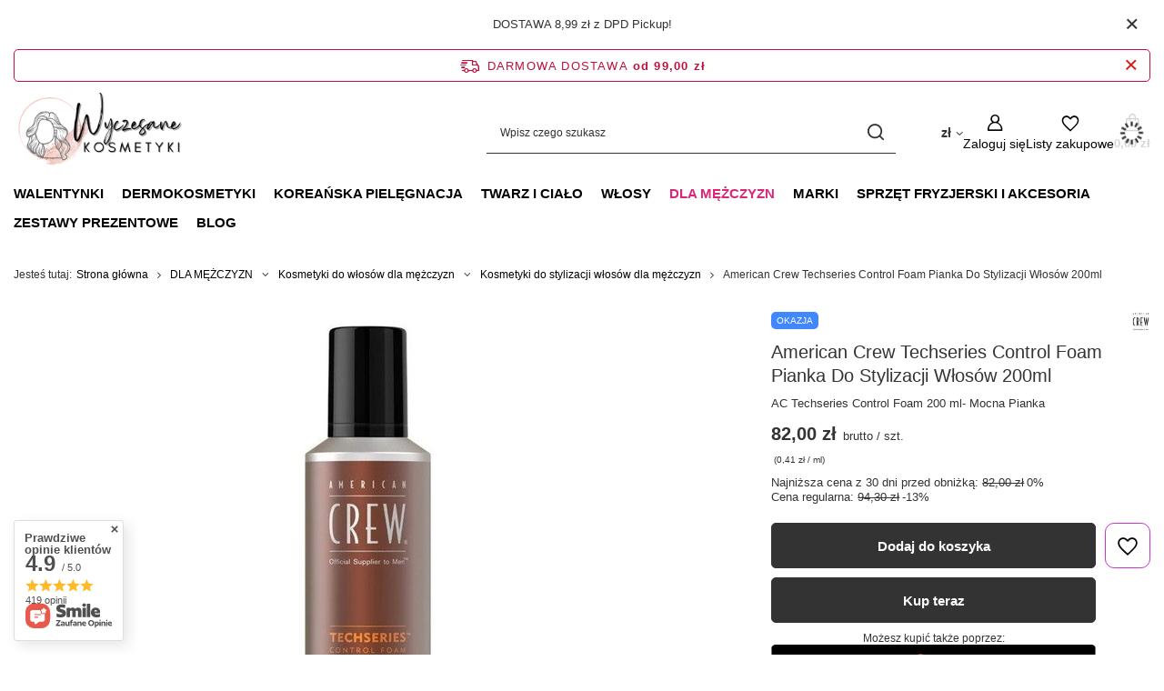

--- FILE ---
content_type: image/svg+xml
request_url: https://wyczesanekosmetyki.pl/data/lang/pol/producers/gfx/projector/1527451692_1.svg
body_size: 30661
content:
<svg xmlns="http://www.w3.org/2000/svg" xmlns:xlink="http://www.w3.org/1999/xlink" width="200" zoomAndPan="magnify" viewBox="0 0 150 149.999998" height="200" preserveAspectRatio="xMidYMid meet" version="1.0"><defs><filter x="0%" y="0%" width="100%" height="100%" id="959e7bef56"><feColorMatrix values="0 0 0 0 1 0 0 0 0 1 0 0 0 0 1 0 0 0 1 0" color-interpolation-filters="sRGB"/></filter><filter x="0%" y="0%" width="100%" height="100%" id="483c40cc0b"><feColorMatrix values="0 0 0 0 1 0 0 0 0 1 0 0 0 0 1 0.2126 0.7152 0.0722 0 0" color-interpolation-filters="sRGB"/></filter><image x="0" y="0" width="300" xlink:href="[data-uri]" id="7e3dff0535" height="300" preserveAspectRatio="xMidYMid meet"/><mask id="68703b0c02"><g filter="url(#959e7bef56)"><g filter="url(#483c40cc0b)" transform="matrix(0.5, 0, 0, 0.5, 0.00000125, 0.000002)"><image x="0" y="0" width="300" xlink:href="[data-uri]" height="300" preserveAspectRatio="xMidYMid meet"/></g></g></mask><image x="0" y="0" width="300" xlink:href="[data-uri]" id="e442a8bb19" height="300" preserveAspectRatio="xMidYMid meet"/></defs><rect x="-15" width="180" fill="#ffffff" y="-15" height="179.999997" fill-opacity="1"/><rect x="-15" width="180" fill="#ffffff" y="-15" height="179.999997" fill-opacity="1"/><rect x="-15" width="180" fill="#ffffff" y="-15" height="179.999997" fill-opacity="1"/><g mask="url(#68703b0c02)"><g transform="matrix(0.5, 0, 0, 0.5, 0.00000125, 0.000002)"><image x="0" y="0" width="300" xlink:href="[data-uri]" height="300" preserveAspectRatio="xMidYMid meet"/></g></g></svg>